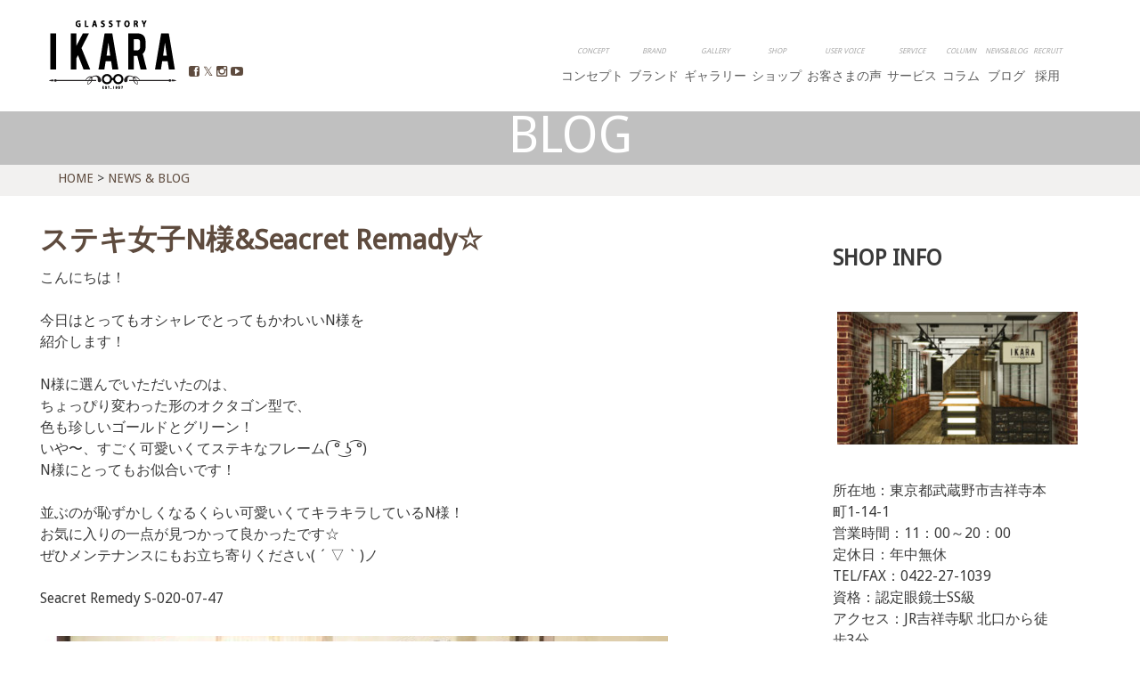

--- FILE ---
content_type: text/html; charset=UTF-8
request_url: https://www.g-ikara.jp/blog/index.html?shop=&id=378
body_size: 50767
content:
<!DOCTYPE html>
<html lang="jp">

    <head>

        <meta charset="utf-8">
        <title>ステキ女子N様&amp;Seacret Remady☆(ニュース＆ブログ）｜吉祥寺(三鷹、荻窪)のメガネ(眼鏡,めがね)セレクトショップ GLASSTORY IKARA(グラストリーイカラ)</title>
        <meta name="viewport" content="width=device-width, initial-scale=1.0">
        <meta name="description" content="吉祥寺(三鷹、荻窪)のメガネ(眼鏡,めがね)セレクトショップ GLASSTORY IKARA( グラストリーイカラ)は、吉祥寺サンロード内の提案型メガネ・サングラス専門店。吉祥寺唯一のクロムハーツ、タレックス(TALEX)、レンズ交換、修理もお任せください！吉祥寺を中心として三鷹、荻窪、小金井、武蔵境、国分寺、杉並などのお客さまへ最適なメガネをご提案します。">
		<meta name="keywords" content="メガネ,めがね,眼鏡,吉祥寺,三鷹,荻窪,サングラス,タレックス,TALEX,レンズ交換,修理,中央線,井の頭線,サンロード,小金井,武蔵境,国分寺,杉並,オシャレ,おしゃれ,アイウェア,セレクトショップ" />
        <meta name="author" content="">

        <!-- CSS -->
        <link rel="stylesheet" href="https://fonts.googleapis.com/css?family=Open+Sans:400italic,400">
        <link rel="stylesheet" href="https://fonts.googleapis.com/css?family=Droid+Sans">
        <link rel="stylesheet" href="https://fonts.googleapis.com/css?family=Lobster">
        <link rel="stylesheet" href="../assets/bootstrap/css/bootstrap.min.css">
        <link rel="stylesheet" href="../assets/prettyPhoto/css/prettyPhoto.css">
        <link rel="stylesheet" href="../assets/css/flexslider.css">
        <link rel="stylesheet" href="../assets/css/font-awesome.css">
        <link rel="stylesheet" href="../assets/css/style.css?">

        <!-- HTML5 shim, for IE6-8 support of HTML5 elements -->
        <!--[if lt IE 9]>
            <script src="https://html5shim.googlecode.com/svn/trunk/html5.js"></script>
        <![endif]-->

        <!-- Favicon and touch icons
        <link rel="shortcut icon" href="../assets/img/favicon.ico">  -->

        <!-- Javascript -->
        <script src="../assets/js/jquery-1.8.2.min.js"></script>
        <script src="../assets/bootstrap/js/bootstrap.min.js"></script>	
		
        <script src="../assets/js/jquery.flexslider.js"></script>
        <script src="../assets/js/jquery.tweet.js"></script>
        <script src="../assets/js/jflickrfeed.js"></script>
        <script src="https://maps.google.com/maps/api/js?sensor=true"></script>
        <script src="../assets/js/jquery.ui.map.min.js"></script>
        <script src="../assets/js/jquery.quicksand.js"></script>
        <script src="../assets/prettyPhoto/js/jquery.prettyPhoto.js"></script>
        <script src="../assets/js/scripts.js"></script>
		
		<script src="../skippr/jquery.skippr.js" type="text/javascript"></script>
		<link rel="stylesheet" href="../skippr/jquery.skippr.css">
		
		<link rel="stylesheet" type="text/css" href="../slick/slick.css"/>
		<link rel="stylesheet" type="text/css" href="../slick/slick-theme.css"/>
		<script type="text/javascript" src="../slick/slick.min.js"></script>

		
<script type="text/javascript" charset="utf-8">
jQuery(function($){
$("document").ready(function() {
    $('.carousel').carousel();
});


//Skipperの初期化
$("document").ready(function() {
    $("#theTarget").skippr();
});

// オプションを指定してSkipperの実行
$("#theTarget").skippr({
    // スライドショーの変化 ("fade" or "slide")
    transition :'fade',
    // 変化に係る時間(ミリ秒)
    speed : 1500,
    // easingの種類
    easing :'easeOutQuart',
    // ナビゲーションの形("block" or "bubble")
    navType :'block',
    // 子要素の種類("div" or "img")
    childrenElementType :'div',
    // ナビゲーション矢印の表示(trueで表示)
    arrows :true,
    // スライドショーの自動再生(falseで自動再生なし)
    autoPlay :true,
    // 自動再生時のスライド切替間隔(ミリ秒)
    autoPlayDuration : 3500,
    // キーボードの矢印キーによるスライド送りの設定(trueで有効)
    keyboardOnAlways :true,
    // 一枚目のスライド表示時に戻る矢印を表示するかどうか(falseで非表示)
    hidePrevious :false
});
});


$(document).ready(function(){
$('.responsive').slick({
  arrows: true,
  dots: false,
  infinite: true,
  speed: 300,
  slidesToShow: 5,
  slidesToScroll: 5,
  responsive: [
    {
      breakpoint: 1024,
      settings: {
        slidesToShow: 5,
        slidesToScroll: 5,
        infinite: true,
        dots: false
      }
    },
    {
      breakpoint: 600,
      settings: {
        slidesToShow: 3,
        slidesToScroll: 3
      }
    },
    {
      breakpoint: 480,
      settings: {
        slidesToShow: 2,
        slidesToScroll: 2
      }
    }
    // You can unslick at a given breakpoint now by adding:
    // settings: "unslick"
    // instead of a settings object
  ]
});
});
</script>

	</head><body>
        <!-- Header -->
        <div class="container">
            <div class="header row">
                <div class="span12">
                    <div class="navbar">
                        <div class="navbar-inner">
                            <a class="btn btn-navbar" data-toggle="collapse" data-target=".nav-collapse">
                                <span class="icon-bar"></span>
                                <span class="icon-bar"></span>
                                <span class="icon-bar"></span>
                            </a>
                            <h1>
                                <a class="brand" href="../">GLASSTORY IKARA</a>
                            </h1>
							
							<div class="twfb">
								<a href="https://www.facebook.com/glasstoryikara" target="_blank"><i class="icon-facebook-sign fa-lg"></i></a>
								<a href="https://twitter.com/GLASSTORYIKARA" target="_blank"><i class="icon-twitter-sign fa-lg"></i></a>
								<a href="https://www.instagram.com/glasstoryikara/" target="_blank"><i class="icon-instagram fa-lg"></i></a>
                                <a href="https://www.youtube.com/@user-xs7uk1lj1k" target="_blank"><i class="icon-youtube-play fa-lg"></i></a>
							</div>
							
                            <div class="nav-collapse collapse">
                                <ul class="nav pull-right">
                                    <li>
                                        <a href="../concept/"><i>CONCEPT</i><br />コンセプト</a>
                                    </li>
									<!--
                                    <li>
                                        <a href="../column/"><i>column</i><br />コラム</a>
                                    </li>
									-->
                                    <li>
                                        <a href="../brand/"><i>BRAND</i><br />ブランド</a>
                                    </li>
                                    <li>
                                        <a href="../gallery/"><i>GALLERY</i><br />ギャラリー</a>
                                    </li>
                                    <li>
                                        <a href="../shop/"><i>SHOP</i><br />ショップ</a>
                                    </li>
                                    <li><a href="../voice/"><i>User Voice</i><br />お客さまの声</a></li>
                                    <li>
                                        <a href="../service/"><i>SERVICE</i><br />サービス</a>
                                    </li>
                                    <li>
                                        <a href="../column/"><i>Column</i><br />コラム</a>
                                    </li>
                                    <li>
                                        <a href="../blog/"><i>NEWS&amp;BLOG</i><br />ブログ</a>
                                    </li>
                                    <li><a href="https://ikara.tray-trace.com/" target="_blank"><i>Recruit</i><br />採用</a></li>
                                </ul>
                            </div>
                        </div>
                    </div>
                </div>
            </div>
        </div>
<!-- object-fit -->
<script type="text/javascript" src="../assets/js/ofi.js"></script>

<script>
$(function () {
objectFitImages(".brand_blog_list_image");
});
</script>

<style>
.portfolio {
	margin-left: 10px !important;
}

.portfolio-title {
	background-image: none !important;
}

.portfolio-title h3 {
    /*width: 300px;*/
	text-align: center;
    margin: 0 auto;
    background: #fff;
    font-size: 24px;
    color: #5d5d5d;
}

.portfolio img{
	margin: 0px !important;
	max-width: 100% !important;
}

.portfolio h4{
	margin-left: 5px !important;
	margin-right: 5px !important;
}

.brand_blog_list_image {
width: 100%;
height: 133px;
object-fit: cover;
font-family: "object-fit: cover;"
}

.accordion-group {
    border: none;
}

.accordion-heading .accordion-toggle {
    padding: 0;
    margin: 0 0 0px 25px;
}

.accordion-inner {
    padding: 0;
    margin: 0 0 0px 50px;
    border-top: none;
}

@media (max-width: 767px){
	.brand_blog_list_image {
	width: 100%;
	height: 133px;
	object-fit: cover;
	font-family: 'object-fit: cover;'
	}
	
	.portfolio .work{
		padding-bottom: 0px;
	}

	.portfolio .work img{
		float: left;
		margin-right: 10px !important;
	}
	
	.portfolio .work p{
		overflow: hidden;
	}
	
	.portfolio .work:after {
		content: "";
		clear: both;
		display: block;
	}
}

@media (max-width: 510px){
	.brand_blog_list_image {
	width: 50%;
	height: 133px;
	object-fit: cover;
	font-family: 'object-fit: cover;'
	}
	
	.li3_blog img{
		margin-right: 10px !important;
	}
}

</style>

		<div class="menu_text">
			<p>BLOG</p>
		</div>

		<br clear="all">

		<div class="pankuzu">
			<div class="container">
				<p><a href="../">HOME</a> > <a href="./index.html">NEWS &amp; BLOG</a></p>
			</div>
		</div>
		
			<br clear="all">
		
        <div class="container">
			<div class="row blog_main">		
				<div class="span9">
				


<section>
<h2><a href="index.html?id=378">ステキ女子N様&amp;Seacret Remady☆</a></h2>
<p>
こんにちは！<br />
<br />
今日はとってもオシャレでとってもかわいいN様を<br />
紹介します！<br />
<br />
N様に選んでいただいたのは、<br />
ちょっぴり変わった形のオクタゴン型で、<br />
色も珍しいゴールドとグリーン！<br />
いや〜、すごく可愛いくてステキなフレーム( ͡&deg; ͜ʖ ͡&deg;)<br />
N様にとってもお似合いです！<br />
<br />
並ぶのが恥ずかしくなるくらい可愛いくてキラキラしているN様！<br />
お気に入りの一点が見つかって良かったです☆<br />
ぜひメンテナンスにもお立ち寄りください( &acute; ▽ ` )ノ<br />
<br />
Seacret Remedy S-020-07-47<br>
 <img src="./images/1488008398_1.jpg"><br><img src="./images/1488008398_2.jpg"><br>
</p>
<hr>
<p>
東京吉祥寺サンロード商店街のメガネ専門店<br>
GLASSTORY IKARA グラストリー イカラ<br>
住所:東京都武蔵野市吉祥寺本町1-14-1<br>
TEL/FAX:0422-27-1039<br>
MAIL:<a href="mailto:info@g-ikara.jp">info@g-ikara.jp</a><br>
SNS:<a href="https://www.instagram.com/explore/locations/568784427/glasstory-ikara/" target="_blank">Instagram</a><br>
定休日:年中無休<br>
吉祥寺を中心として三鷹、荻窪、小金井、武蔵境、国分寺などの<br>お客さまへ最適なメガネをご提案します。<br>
<br>
取り扱いブランド<br>
<a href="./index.html?category=akitto">AKITTO</a>/<a href="./index.html?category=bcpc">BCPC</a>/<a href="./index.html?category=bevel">BEVEL</a>/<a href="./index.html?category=chrome_hearts">Chrome Hearts</a>/<a href="./index.html?category=DIFFUSER">DIFFUSER</a>/<a href="./index.html?category=EYEVAN">EYEVAN</a>/<a href="./index.html?category=face-f">FACE FONTS</a>/<a href="./index.html?category=GLASSTORY_IKARA">GLASSTORY IKARA</a>/<a href="./index.html?category=H-fusion">H-fusion</a>/<a href="./index.html?category=husky_noise">HUSKY NOISE</a>/<a href="./index.html?category=ICRX_NXT">ICRX NXT</a>/<a href="./index.html?category=Italia_Independent">Italia independent</a>/<a href="./index.html?category=kisso">KISSO</a>/<a href="./index.html?category=lunor">LUNOR</a>/<a href="./index.html?category=MATSUDA">MATSUDA</a>/<a href="./index.html?category=oakley">OAKLEY</a>/<a href="./index.html?category=oliver">OLIVER PEOPLES</a>/<a href="./index.html?category=OWDEN">OWDEN</a>/<a href="./index.html?category=OWL">OWL</a>/<a href="./index.html?category=OZNIS">OZNIS</a>/<a href="./index.html?category=PADMA_IMAGE">PADMA IMAGE</a>/<a href="./index.html?category=persol">Persol</a>/<a href="./index.html?category=Pierre">PIERRE EYEWEAR</a>/<a href="./index.html?category=plspls">pls.pls.</a>/<a href="./index.html?category=RES_REI">RES/REI</a>/<a href="./index.html?category=robert-m">ROBERT MARC</a>/<a href="./index.html?category=seaclet">SEACRET REMEDY</a>/<a href="./index.html?category=silhouette">SILHOUETTE</a>/<a href="./index.html?category=solid-b">SOLID BLUE</a>/<a href="./index.html?category=spec-e">SPEC ESPACE</a>/<a href="./index.html?category=SPIVVY">SPIVVY</a>/<a href="./index.html?category=talex">TALEX</a>/<a href="./index.html?category=traction">TRACTION</a>/<a href="./index.html?category=TURNING">TURNING</a>/<a href="./index.html?category=UNION_ATLANTIC">UNION ATLANTIC</a>/<a href="./index.html?category=ZEAL">ZEAL OPTICS</a>
</p>

<hr>
<p align="right">
[ <a href="index.html?shop=&category=お客様ご紹介">お客様ご紹介</a>
] <a href="index.html?shop=&id=378">2017-02-25</a> 
</p>
 
			<br clear="all">
		
					<div class="portfolio">
						<div class="portfolio-title">
							<h3>おすすめブログ</h3>
						</div>
						<div class="row li3_blog">
						<ul>
		
						<li>
							<a href="../blog/index.html?id=1647"><img src="../blog/images/1767086728_1.jpg" alt="" class="brand_blog_list_image"></a>
							<h6>2025-12-30</h6>
							<h4><a href="../blog/index.html?id=1647">【王道VS個性イベント】　王道派から　ZEISS新調光&times;EYEVAN　ACOSTA&times;S様のご紹介</a></h4>
						</li>
			  
						<li>
							<a href="../blog/index.html?id=1645"><img src="../blog/images/1766548495_1.jpg" alt="" class="brand_blog_list_image"></a>
							<h6>2025-12-24</h6>
							<h4><a href="../blog/index.html?id=1645">サンプラチナの輝きが女性を輝かせる！　MAL&times;M様</a></h4>
						</li>
			  
						<li>
							<a href="../blog/index.html?id=1642"><img src="../blog/images/1765446702_1.jpg" alt="" class="brand_blog_list_image"></a>
							<h6>2025-12-11</h6>
							<h4><a href="../blog/index.html?id=1642">【お客様ご紹介】存在感抜群【MATSUDA&times;M様】</a></h4>
						</li>
			  
						<li>
							<a href="../blog/index.html?id=1641"><img src="../blog/images/1765357186_1.jpg" alt="" class="brand_blog_list_image"></a>
							<h6>2025-12-10</h6>
							<h4><a href="../blog/index.html?id=1641">新しいアンダーリム。</a></h4>
						</li>
			  
						<li>
							<a href="../blog/index.html?id=1636"><img src="../blog/images/1763953979_1.jpg" alt="" class="brand_blog_list_image"></a>
							<h6>2025-11-24</h6>
							<h4><a href="../blog/index.html?id=1636">【お客様ご紹介】馴染む違和感【I様&times;PADMA IMAGE】</a></h4>
						</li>
			  
						<li>
							<a href="../blog/index.html?id=1634"><img src="../blog/images/1763436109_1.jpg" alt="" class="brand_blog_list_image"></a>
							<h6>2025-11-18</h6>
							<h4><a href="../blog/index.html?id=1634">PC作業と車の運転。そしてカッコよさ。</a></h4>
						</li>
			  
						</ul>
						</div>
					</div>
		
					<div class="portfolio">
						<div class="portfolio-title">
							<h3><a href="./?ranking=1">ブログランキング</a></h3>
						</div>
						<div class="row li3_blog">
						<ul>
		
						<li class="li3_blog_rank">
							<a href="../blog/index.html?id=1624"><img src="../blog/images/1759739491_1.jpg" alt="" class="brand_blog_list_image"></a><span style="background:linear-gradient(to top left, rgba(255,255,255,0) 50%, #F7E60F 50.5%) no-repeat top left/100% 100%"></span>
							<h6>2025-10-06</h6>
							<h4><a href="../blog/index.html?id=1624">スティーブ魚ズさん</a></h4>
							<p>Lunor</p>
						</li>
			  
						<li class="li3_blog_rank">
							<a href="../blog/index.html?id=1637"><img src="../blog/images/1764055243_1.jpg" alt="" class="brand_blog_list_image"></a><span style="background:linear-gradient(to top left, rgba(255,255,255,0) 50%, #C6C7C9 50.5%) no-repeat top left/100% 100%"></span>
							<h6>2025-11-25</h6>
							<h4><a href="../blog/index.html?id=1637">最近、バレル型が増えてます！　AKITTO</a></h4>
							<p>AKITTO</p>
						</li>
			  
						<li class="li3_blog_rank">
							<a href="../blog/index.html?id=1633"><img src="../blog/images/1762682420_1.jpg" alt="" class="brand_blog_list_image"></a><span style="background:linear-gradient(to top left, rgba(255,255,255,0) 50%, #D07747 50.5%) no-repeat top left/100% 100%"></span>
							<h6>2025-11-09</h6>
							<h4><a href="../blog/index.html?id=1633">NORUT新作紹介！</a></h4>
							<p>NORUT</p>
						</li>
			  
						<li class="li3_blog_rank">
							<a href="../blog/index.html?id=1644"><img src="../blog/images/1765878033_1.jpg" alt="" class="brand_blog_list_image"></a><span style="background:linear-gradient(to top left, rgba(255,255,255,0) 50%, #000000 50.5%) no-repeat top left/100% 100%"></span>
							<h6>2025-12-16</h6>
							<h4><a href="../blog/index.html?id=1644">EYEVANのド定番と言えばコレ！！　</a></h4>
							<p>EYEVAN</p>
						</li>
			  
						<li class="li3_blog_rank">
							<a href="../blog/index.html?id=1630"><img src="../blog/images/1761533468_1.jpg" alt="" class="brand_blog_list_image"></a><span style="background:linear-gradient(to top left, rgba(255,255,255,0) 50%, #000000 50.5%) no-repeat top left/100% 100%"></span>
							<h6>2025-10-27</h6>
							<h4><a href="../blog/index.html?id=1630">キュートなオーバルラウンドは女性におススメ！　Seacret Remedy</a></h4>
							<p>Seacret Remedy</p>
						</li>
			  
						<li class="li3_blog_rank">
							<a href="../blog/index.html?id=1643"><img src="../blog/images/1765790834_1.jpg" alt="" class="brand_blog_list_image"></a><span style="background:linear-gradient(to top left, rgba(255,255,255,0) 50%, #000000 50.5%) no-repeat top left/100% 100%"></span>
							<h6>2025-12-15</h6>
							<h4><a href="../blog/index.html?id=1643">【EYEVAN】新たな定番！？</a></h4>
							<p>フレーム紹介</p>
						</li>
			  
						</ul>
						</div>
					</div>
		
		<br clear="all">		<br clear="all">

</section>
 
<div align="center">
<form method="post" action="./index.html">
<input type="hidden" name="id" value="378" />
</form>
</div>

					</div>
				
				<div class="span3">

<!--sideColumn-->
<div id="sideColumn2">
		<br clear="all">
<h3>SHOP INFO</h3>
<img src="../images/shop_300.jpg" width="300">
<p>
所在地：東京都武蔵野市吉祥寺本町1-14-1<br>
営業時間：11：00～20：00<br>
定休日：年中無休<br>
TEL/FAX：0422-27-1039<br>
資格：認定眼鏡士SS級<br>
アクセス：JR吉祥寺駅 北口から徒歩3分<br>
吉祥寺サンロード入って1つ目の角
</p>

<h3>NEW ENTRY</h3>
  <ul>
<li><a href="index.html?shop=&id=1652">2026-01-15 - <br>・もっともトレンド感のあるレンズシェイプは&hellip;オーバル！　丹羽雅彦</a></li><li><a href="index.html?shop=&id=1651">2026-01-08 - <br>・クラシックテイスト満点のラウンド型！　丹羽雅彦</a></li><li><a href="index.html?shop=&id=1649">2026-01-05 - <br>・色覚異常　最前線(後編)　色弱、色盲と付き合う、考える、伝える</a></li><li><a href="index.html?shop=&id=1648">2026-01-05 - <br>・色覚異常　最前線(前編)　色弱、色盲のアウトプット</a></li><li><a href="index.html?shop=&id=1647">2025-12-30 - <br>・【王道VS個性イベント】　王道派から　ZEISS新調光&times;EYEVAN　ACOSTA&times;S様のご紹介</a></li><li><a href="index.html?shop=&id=1646">2025-12-27 - <br>・きてます！【EYEVAN】</a></li><li><a href="index.html?shop=&id=1645">2025-12-24 - <br>・サンプラチナの輝きが女性を輝かせる！　MAL&times;M様</a></li><li><a href="index.html?shop=&id=1644">2025-12-16 - <br>・EYEVANのド定番と言えばコレ！！　</a></li><li><a href="index.html?shop=&id=1643">2025-12-15 - <br>・【EYEVAN】新たな定番！？</a></li><li><a href="index.html?shop=&id=1642">2025-12-11 - <br>・【お客様ご紹介】存在感抜群【MATSUDA&times;M様】</a></li>  </ul>
  
<h4><a href="./?ranking=1">RANKING</a></h4>
  <ul>
<li><a href="index.html?shop=&id=1624">【1】スティーブ魚ズさん</a></li><li><a href="index.html?shop=&id=1637">【2】最近、バレル型が増えてます！　AKITTO</a></li><li><a href="index.html?shop=&id=1633">【3】NORUT新作紹介！</a></li><li><a href="index.html?shop=&id=1644">【4】EYEVANのド定番と言えばコレ！！　</a></li><li><a href="index.html?shop=&id=1630">【5】キュートなオーバルラウンドは女性におススメ！　Seacret Remedy</a></li><li><a href="index.html?shop=&id=1643">【6】【EYEVAN】新たな定番！？</a></li><li><a href="index.html?shop=&id=1646">【7】きてます！【EYEVAN】</a></li><li><a href="index.html?shop=&id=1625">【8】EYEVANの人気モデルが跳ね上げで登場！</a></li><li><a href="index.html?shop=&id=1645">【9】サンプラチナの輝きが女性を輝かせる！　MAL&times;M様</a></li><li><a href="index.html?shop=&id=1638">【10】クラウンパント＋ウエリントン！　EYEVAN</a></li>  </ul>

<h4>CATEGORY</h4>
  <ul>
<a href="index.html?shop=&category=AKITTO">AKITTO</a> / <a href="index.html?shop=&category=AMlPARIS">AMlPARIS</a> / <a href="index.html?shop=&category=ARIESTORO">ARIESTORO</a> / <a href="index.html?shop=&category=BCPC">BCPC</a> / <a href="index.html?shop=&category=BEVEL">BEVEL</a> / <a href="index.html?shop=&category=BLACK ICE">BLACK ICE</a> / <a href="index.html?shop=&category=BOSTON CLUB">BOSTON CLUB</a> / <a href="index.html?shop=&category=BRUNO CHAUSSIGNAND">BRUNO CHAUSSIGNAND</a> / <a href="index.html?shop=&category=DIFFUSER">DIFFUSER</a> / <a href="index.html?shop=&category=DJUAL">DJUAL</a> / <a href="index.html?shop=&category=EIGENSIGN">EIGENSIGN</a> / <a href="index.html?shop=&category=EYEVAN">EYEVAN</a> / <a href="index.html?shop=&category=Eyevol">Eyevol</a> / <a href="index.html?shop=&category=FACE FONTS">FACE FONTS</a> / <a href="index.html?shop=&category=FLEA">FLEA</a> / <a href="index.html?shop=&category=GLASSTORY IKARA">GLASSTORY IKARA</a> / <a href="index.html?shop=&category=GROOVER">GROOVER</a> / <a href="index.html?shop=&category=GUCCI">GUCCI</a> / <a href="index.html?shop=&category=H-fusion">H-fusion</a> / <a href="index.html?shop=&category=HOYA">HOYA</a> / <a href="index.html?shop=&category=HUSKY NOISE">HUSKY NOISE</a> / <a href="index.html?shop=&category=IO">IO</a> / <a href="index.html?shop=&category=KODAK">KODAK</a> / <a href="index.html?shop=&category=Kodak">Kodak</a> / <a href="index.html?shop=&category=LILY COULURE">LILY COULURE</a> / <a href="index.html?shop=&category=LIO">LIO</a> / <a href="index.html?shop=&category=LOZZa">LOZZa</a> / <a href="index.html?shop=&category=LineArt">LineArt</a> / <a href="index.html?shop=&category=Lunor">Lunor</a> / <a href="index.html?shop=&category=MAL">MAL</a> / <a href="index.html?shop=&category=MASUNAGA">MASUNAGA</a> / <a href="index.html?shop=&category=MATSUDA">MATSUDA</a> / <a href="index.html?shop=&category=MODO">MODO</a> / <a href="index.html?shop=&category=NEWS">NEWS</a> / <a href="index.html?shop=&category=NORUT">NORUT</a> / <a href="index.html?shop=&category=NOVA">NOVA</a> / <a href="index.html?shop=&category=Nikon">Nikon</a> / <a href="index.html?shop=&category=OAKLEY">OAKLEY</a> / <a href="index.html?shop=&category=OLIVER PEOPLES">OLIVER PEOPLES</a> / <a href="index.html?shop=&category=OWDEN">OWDEN</a> / <a href="index.html?shop=&category=OWL">OWL</a> / <a href="index.html?shop=&category=OZNIS">OZNIS</a> / <a href="index.html?shop=&category=PADMA IMAGE">PADMA IMAGE</a> / <a href="index.html?shop=&category=PIERRE EYEWEAR">PIERRE EYEWEAR</a> / <a href="index.html?shop=&category=Persol">Persol</a> / <a href="index.html?shop=&category=RES/REI">RES/REI</a> / <a href="index.html?shop=&category=ROBERT MARC">ROBERT MARC</a> / <a href="index.html?shop=&category=SOLID BLUE">SOLID BLUE</a> / <a href="index.html?shop=&category=SPIVVY">SPIVVY</a> / <a href="index.html?shop=&category=Seacret Remedy">Seacret Remedy</a> / <a href="index.html?shop=&category=Selecta">Selecta</a> / <a href="index.html?shop=&category=Silhouette">Silhouette</a> / <a href="index.html?shop=&category=Spec espace">Spec espace</a> / <a href="index.html?shop=&category=TALEX">TALEX</a> / <a href="index.html?shop=&category=TOKYO BIKE">TOKYO BIKE</a> / <a href="index.html?shop=&category=TRACTION">TRACTION</a> / <a href="index.html?shop=&category=TURNING">TURNING</a> / <a href="index.html?shop=&category=UNION ATLANTIC">UNION ATLANTIC</a> / <a href="index.html?shop=&category=UNSUIKYO">UNSUIKYO</a> / <a href="index.html?shop=&category=VioRou">VioRou</a> / <a href="index.html?shop=&category=YoujiYamamoto">YoujiYamamoto</a> / <a href="index.html?shop=&category=bau">bau</a> / <a href="index.html?shop=&category=pls.pls.">pls.pls.</a> / <a href="index.html?shop=&category=teshio">teshio</a> / <a href="index.html?shop=&category=tesio">tesio</a> / <a href="index.html?shop=&category=ticochouette">ticochouette</a> / <a href="index.html?shop=&category=youtube">youtube</a> / <a href="index.html?shop=&category=お客様ご紹介">お客様ご紹介</a> / <a href="index.html?shop=&category=お知らせ">お知らせ</a> / <a href="index.html?shop=&category=きのう何食べた">きのう何食べた</a> / <a href="index.html?shop=&category=その他">その他</a> / <a href="index.html?shop=&category=アクセサリー">アクセサリー</a> / <a href="index.html?shop=&category=イタリアンインディペンデント">イタリアンインディペンデント</a> / <a href="index.html?shop=&category=イベントのお知らせ">イベントのお知らせ</a> / <a href="index.html?shop=&category=ケース">ケース</a> / <a href="index.html?shop=&category=コラム">コラム</a> / <a href="index.html?shop=&category=サングラス">サングラス</a> / <a href="index.html?shop=&category=ジョンレノン">ジョンレノン</a> / <a href="index.html?shop=&category=スタッフ紹介">スタッフ紹介</a> / <a href="index.html?shop=&category=ディスプレイ">ディスプレイ</a> / <a href="index.html?shop=&category=ファッション">ファッション</a> / <a href="index.html?shop=&category=フェア">フェア</a> / <a href="index.html?shop=&category=フレーム紹介">フレーム紹介</a> / <a href="index.html?shop=&category=メガネの選び方">メガネの選び方</a> / <a href="index.html?shop=&category=メンテナンス">メンテナンス</a> / <a href="index.html?shop=&category=ヨウジヤマモト">ヨウジヤマモト</a> / <a href="index.html?shop=&category=レンズ">レンズ</a> / <a href="index.html?shop=&category=丸メガネ">丸メガネ</a> / <a href="index.html?shop=&category=丹羽雅彦">丹羽雅彦</a> / <a href="index.html?shop=&category=修理">修理</a> / <a href="index.html?shop=&category=強度近視">強度近視</a> / <a href="index.html?shop=&category=杉本圭">杉本圭</a> / <a href="index.html?shop=&category=検査、加工、フィッティング">検査、加工、フィッティング</a> / <a href="index.html?shop=&category=特殊加工">特殊加工</a> / <a href="index.html?shop=&category=白内障">白内障</a> / <a href="index.html?shop=&category=老眼対策">老眼対策</a> / <a href="index.html?shop=&category=色覚特性">色覚特性</a> / <a href="index.html?shop=&category=角矢甚治郎">角矢甚治郎</a> / <a href="index.html?shop=&category=調光レンズ">調光レンズ</a> / <a href="index.html?shop=&category=豆知識">豆知識</a> / <a href="index.html?shop=&category=辻眼鏡">辻眼鏡</a> / <a href="index.html?shop=&category=金子眼鏡">金子眼鏡</a>  </ul>
  
<h3>ARCHIVE</h3>
	<div class="accordion" id="accordion2">

            <div class="accordion-group">
                <div class="accordion-heading">
                    <a class="accordion-toggle" data-toggle="collapse" data-parent="#accordion2" href="#collapse2026">2026年</a>
                </div>
                <div id="collapse2026" class="accordion-body collapse in">
                    <div class="accordion-inner">
			 <div><a href="index.html?shop=&month=2026-01">01月 (4)</a></div>
                    </div>
                </div>
            </div>
			 
            <div class="accordion-group">
                <div class="accordion-heading">
                    <a class="accordion-toggle" data-toggle="collapse" data-parent="#accordion2" href="#collapse2025">2025年</a>
                </div>
                <div id="collapse2025" class="accordion-body collapse ">
                    <div class="accordion-inner">
			 <div><a href="index.html?shop=&month=2025-12">12月 (10)</a></div><div><a href="index.html?shop=&month=2025-11">11月 (6)</a></div><div><a href="index.html?shop=&month=2025-10">10月 (8)</a></div><div><a href="index.html?shop=&month=2025-09">09月 (5)</a></div><div><a href="index.html?shop=&month=2025-08">08月 (10)</a></div><div><a href="index.html?shop=&month=2025-07">07月 (6)</a></div><div><a href="index.html?shop=&month=2025-06">06月 (7)</a></div><div><a href="index.html?shop=&month=2025-05">05月 (12)</a></div><div><a href="index.html?shop=&month=2025-04">04月 (5)</a></div><div><a href="index.html?shop=&month=2025-03">03月 (10)</a></div><div><a href="index.html?shop=&month=2025-02">02月 (9)</a></div><div><a href="index.html?shop=&month=2025-01">01月 (8)</a></div>
                    </div>
                </div>
            </div>
			 
            <div class="accordion-group">
                <div class="accordion-heading">
                    <a class="accordion-toggle" data-toggle="collapse" data-parent="#accordion2" href="#collapse2024">2024年</a>
                </div>
                <div id="collapse2024" class="accordion-body collapse ">
                    <div class="accordion-inner">
			 <div><a href="index.html?shop=&month=2024-12">12月 (4)</a></div><div><a href="index.html?shop=&month=2024-11">11月 (8)</a></div><div><a href="index.html?shop=&month=2024-10">10月 (6)</a></div><div><a href="index.html?shop=&month=2024-09">09月 (7)</a></div><div><a href="index.html?shop=&month=2024-08">08月 (6)</a></div><div><a href="index.html?shop=&month=2024-07">07月 (6)</a></div><div><a href="index.html?shop=&month=2024-06">06月 (8)</a></div><div><a href="index.html?shop=&month=2024-05">05月 (9)</a></div><div><a href="index.html?shop=&month=2024-04">04月 (8)</a></div><div><a href="index.html?shop=&month=2024-03">03月 (15)</a></div><div><a href="index.html?shop=&month=2024-02">02月 (10)</a></div><div><a href="index.html?shop=&month=2024-01">01月 (8)</a></div>
                    </div>
                </div>
            </div>
			 
            <div class="accordion-group">
                <div class="accordion-heading">
                    <a class="accordion-toggle" data-toggle="collapse" data-parent="#accordion2" href="#collapse2023">2023年</a>
                </div>
                <div id="collapse2023" class="accordion-body collapse ">
                    <div class="accordion-inner">
			 <div><a href="index.html?shop=&month=2023-12">12月 (6)</a></div><div><a href="index.html?shop=&month=2023-11">11月 (10)</a></div><div><a href="index.html?shop=&month=2023-10">10月 (5)</a></div><div><a href="index.html?shop=&month=2023-09">09月 (9)</a></div><div><a href="index.html?shop=&month=2023-08">08月 (7)</a></div><div><a href="index.html?shop=&month=2023-07">07月 (7)</a></div><div><a href="index.html?shop=&month=2023-06">06月 (9)</a></div><div><a href="index.html?shop=&month=2023-05">05月 (11)</a></div><div><a href="index.html?shop=&month=2023-04">04月 (7)</a></div><div><a href="index.html?shop=&month=2023-03">03月 (11)</a></div><div><a href="index.html?shop=&month=2023-02">02月 (12)</a></div><div><a href="index.html?shop=&month=2023-01">01月 (11)</a></div>
                    </div>
                </div>
            </div>
			 
            <div class="accordion-group">
                <div class="accordion-heading">
                    <a class="accordion-toggle" data-toggle="collapse" data-parent="#accordion2" href="#collapse2022">2022年</a>
                </div>
                <div id="collapse2022" class="accordion-body collapse ">
                    <div class="accordion-inner">
			 <div><a href="index.html?shop=&month=2022-12">12月 (8)</a></div><div><a href="index.html?shop=&month=2022-11">11月 (17)</a></div><div><a href="index.html?shop=&month=2022-10">10月 (16)</a></div><div><a href="index.html?shop=&month=2022-09">09月 (4)</a></div><div><a href="index.html?shop=&month=2022-08">08月 (8)</a></div><div><a href="index.html?shop=&month=2022-07">07月 (13)</a></div><div><a href="index.html?shop=&month=2022-06">06月 (13)</a></div><div><a href="index.html?shop=&month=2022-05">05月 (6)</a></div><div><a href="index.html?shop=&month=2022-04">04月 (4)</a></div><div><a href="index.html?shop=&month=2022-03">03月 (3)</a></div><div><a href="index.html?shop=&month=2022-02">02月 (5)</a></div><div><a href="index.html?shop=&month=2022-01">01月 (8)</a></div>
                    </div>
                </div>
            </div>
			 
            <div class="accordion-group">
                <div class="accordion-heading">
                    <a class="accordion-toggle" data-toggle="collapse" data-parent="#accordion2" href="#collapse2021">2021年</a>
                </div>
                <div id="collapse2021" class="accordion-body collapse ">
                    <div class="accordion-inner">
			 <div><a href="index.html?shop=&month=2021-12">12月 (7)</a></div><div><a href="index.html?shop=&month=2021-11">11月 (5)</a></div><div><a href="index.html?shop=&month=2021-10">10月 (10)</a></div><div><a href="index.html?shop=&month=2021-09">09月 (6)</a></div><div><a href="index.html?shop=&month=2021-08">08月 (7)</a></div><div><a href="index.html?shop=&month=2021-07">07月 (8)</a></div><div><a href="index.html?shop=&month=2021-06">06月 (11)</a></div><div><a href="index.html?shop=&month=2021-05">05月 (8)</a></div><div><a href="index.html?shop=&month=2021-04">04月 (4)</a></div><div><a href="index.html?shop=&month=2021-03">03月 (7)</a></div><div><a href="index.html?shop=&month=2021-02">02月 (8)</a></div><div><a href="index.html?shop=&month=2021-01">01月 (8)</a></div>
                    </div>
                </div>
            </div>
			 
            <div class="accordion-group">
                <div class="accordion-heading">
                    <a class="accordion-toggle" data-toggle="collapse" data-parent="#accordion2" href="#collapse2020">2020年</a>
                </div>
                <div id="collapse2020" class="accordion-body collapse ">
                    <div class="accordion-inner">
			 <div><a href="index.html?shop=&month=2020-12">12月 (7)</a></div><div><a href="index.html?shop=&month=2020-11">11月 (5)</a></div><div><a href="index.html?shop=&month=2020-10">10月 (11)</a></div><div><a href="index.html?shop=&month=2020-09">09月 (9)</a></div><div><a href="index.html?shop=&month=2020-08">08月 (6)</a></div><div><a href="index.html?shop=&month=2020-07">07月 (8)</a></div><div><a href="index.html?shop=&month=2020-06">06月 (7)</a></div><div><a href="index.html?shop=&month=2020-05">05月 (10)</a></div><div><a href="index.html?shop=&month=2020-04">04月 (16)</a></div><div><a href="index.html?shop=&month=2020-03">03月 (17)</a></div><div><a href="index.html?shop=&month=2020-02">02月 (6)</a></div><div><a href="index.html?shop=&month=2020-01">01月 (8)</a></div>
                    </div>
                </div>
            </div>
			 
            <div class="accordion-group">
                <div class="accordion-heading">
                    <a class="accordion-toggle" data-toggle="collapse" data-parent="#accordion2" href="#collapse2019">2019年</a>
                </div>
                <div id="collapse2019" class="accordion-body collapse ">
                    <div class="accordion-inner">
			 <div><a href="index.html?shop=&month=2019-12">12月 (15)</a></div><div><a href="index.html?shop=&month=2019-11">11月 (12)</a></div><div><a href="index.html?shop=&month=2019-10">10月 (11)</a></div><div><a href="index.html?shop=&month=2019-09">09月 (12)</a></div><div><a href="index.html?shop=&month=2019-08">08月 (21)</a></div><div><a href="index.html?shop=&month=2019-07">07月 (14)</a></div><div><a href="index.html?shop=&month=2019-06">06月 (14)</a></div><div><a href="index.html?shop=&month=2019-05">05月 (12)</a></div><div><a href="index.html?shop=&month=2019-04">04月 (16)</a></div><div><a href="index.html?shop=&month=2019-03">03月 (20)</a></div><div><a href="index.html?shop=&month=2019-02">02月 (18)</a></div><div><a href="index.html?shop=&month=2019-01">01月 (16)</a></div>
                    </div>
                </div>
            </div>
			 
            <div class="accordion-group">
                <div class="accordion-heading">
                    <a class="accordion-toggle" data-toggle="collapse" data-parent="#accordion2" href="#collapse2018">2018年</a>
                </div>
                <div id="collapse2018" class="accordion-body collapse ">
                    <div class="accordion-inner">
			 <div><a href="index.html?shop=&month=2018-12">12月 (19)</a></div><div><a href="index.html?shop=&month=2018-11">11月 (22)</a></div><div><a href="index.html?shop=&month=2018-10">10月 (23)</a></div><div><a href="index.html?shop=&month=2018-09">09月 (19)</a></div><div><a href="index.html?shop=&month=2018-08">08月 (25)</a></div><div><a href="index.html?shop=&month=2018-07">07月 (19)</a></div><div><a href="index.html?shop=&month=2018-06">06月 (21)</a></div><div><a href="index.html?shop=&month=2018-05">05月 (21)</a></div><div><a href="index.html?shop=&month=2018-04">04月 (25)</a></div><div><a href="index.html?shop=&month=2018-03">03月 (23)</a></div><div><a href="index.html?shop=&month=2018-02">02月 (19)</a></div><div><a href="index.html?shop=&month=2018-01">01月 (19)</a></div>
                    </div>
                </div>
            </div>
			 
            <div class="accordion-group">
                <div class="accordion-heading">
                    <a class="accordion-toggle" data-toggle="collapse" data-parent="#accordion2" href="#collapse2017">2017年</a>
                </div>
                <div id="collapse2017" class="accordion-body collapse ">
                    <div class="accordion-inner">
			 <div><a href="index.html?shop=&month=2017-12">12月 (15)</a></div><div><a href="index.html?shop=&month=2017-11">11月 (23)</a></div><div><a href="index.html?shop=&month=2017-10">10月 (18)</a></div><div><a href="index.html?shop=&month=2017-09">09月 (23)</a></div><div><a href="index.html?shop=&month=2017-08">08月 (18)</a></div><div><a href="index.html?shop=&month=2017-07">07月 (17)</a></div><div><a href="index.html?shop=&month=2017-06">06月 (20)</a></div><div><a href="index.html?shop=&month=2017-05">05月 (12)</a></div><div><a href="index.html?shop=&month=2017-04">04月 (13)</a></div><div><a href="index.html?shop=&month=2017-03">03月 (16)</a></div><div><a href="index.html?shop=&month=2017-02">02月 (15)</a></div><div><a href="index.html?shop=&month=2017-01">01月 (23)</a></div>
                    </div>
                </div>
            </div>
			 
            <div class="accordion-group">
                <div class="accordion-heading">
                    <a class="accordion-toggle" data-toggle="collapse" data-parent="#accordion2" href="#collapse2016">2016年</a>
                </div>
                <div id="collapse2016" class="accordion-body collapse ">
                    <div class="accordion-inner">
			 <div><a href="index.html?shop=&month=2016-12">12月 (24)</a></div><div><a href="index.html?shop=&month=2016-11">11月 (12)</a></div><div><a href="index.html?shop=&month=2016-10">10月 (20)</a></div><div><a href="index.html?shop=&month=2016-09">09月 (14)</a></div><div><a href="index.html?shop=&month=2016-08">08月 (11)</a></div><div><a href="index.html?shop=&month=2016-07">07月 (9)</a></div><div><a href="index.html?shop=&month=2016-06">06月 (13)</a></div><div><a href="index.html?shop=&month=2016-05">05月 (9)</a></div><div><a href="index.html?shop=&month=2016-04">04月 (15)</a></div><div><a href="index.html?shop=&month=2016-03">03月 (6)</a></div><div><a href="index.html?shop=&month=2016-02">02月 (14)</a></div><div><a href="index.html?shop=&month=2016-01">01月 (19)</a></div>
                    </div>
                </div>
            </div>
			 
            <div class="accordion-group">
                <div class="accordion-heading">
                    <a class="accordion-toggle" data-toggle="collapse" data-parent="#accordion2" href="#collapse2015">2015年</a>
                </div>
                <div id="collapse2015" class="accordion-body collapse ">
                    <div class="accordion-inner">
			 <div><a href="index.html?shop=&month=2015-12">12月 (10)</a></div><div><a href="index.html?shop=&month=2015-11">11月 (10)</a></div><div><a href="index.html?shop=&month=2015-10">10月 (6)</a></div><div><a href="index.html?shop=&month=2015-09">09月 (7)</a></div><div><a href="index.html?shop=&month=2015-08">08月 (6)</a></div><div><a href="index.html?shop=&month=2015-07">07月 (12)</a></div><div><a href="index.html?shop=&month=2015-06">06月 (15)</a></div><div><a href="index.html?shop=&month=2015-05">05月 (15)</a></div><div><a href="index.html?shop=&month=2015-04">04月 (13)</a></div><div><a href="index.html?shop=&month=2015-03">03月 (9)</a></div><div><a href="index.html?shop=&month=2015-02">02月 (11)</a></div><div><a href="index.html?shop=&month=2015-01">01月 (14)</a></div>
                    </div>
                </div>
            </div>
			 
            <div class="accordion-group">
                <div class="accordion-heading">
                    <a class="accordion-toggle" data-toggle="collapse" data-parent="#accordion2" href="#collapse2014">2014年</a>
                </div>
                <div id="collapse2014" class="accordion-body collapse ">
                    <div class="accordion-inner">
			 <div><a href="index.html?shop=&month=2014-12">12月 (13)</a></div><div><a href="index.html?shop=&month=2014-11">11月 (7)</a></div>
                    </div>
                </div>
            </div>
			 	</div>

<!--sideColumn End-->
				</div>

			</div>
		</div>
		
        <div class="testimonials container">
            <div class="row">
                <div class="span12">
                    <div class="testimonials-title">
                        <h3>News&BLOG</h3>
                    </div>
		        <ul><li><a href="../blog/index.html?id=1652"><time>2026-01-15</time> ： <span>もっともトレンド感のあるレンズシェイプは&hellip;オーバル！　丹羽雅彦</a></li><li><a href="../blog/index.html?id=1651"><time>2026-01-08</time> ： <span>クラシックテイスト満点のラウンド型！　丹羽雅彦</a></li><li><a href="../blog/index.html?id=1649"><time>2026-01-05</time> ： <span>色覚異常　最前線(後編)　色弱、色盲と付き合う、考える、伝える</a></li><li><a href="../blog/index.html?id=1648"><time>2026-01-05</time> ： <span>色覚異常　最前線(前編)　色弱、色盲のアウトプット</a></li><li><a href="../blog/index.html?id=1647"><time>2025-12-30</time> ： <span>【王道VS個性イベント】　王道派から　ZEISS新調光&times;EYEVAN　ACOSTA&times;S様のご紹介</a></li><li><a href="../blog/index.html?id=1646"><time>2025-12-27</time> ： <span>きてます！【EYEVAN】</a></li><li><a href="../blog/index.html?id=1645"><time>2025-12-24</time> ： <span>サンプラチナの輝きが女性を輝かせる！　MAL&times;M様</a></li><li><a href="../blog/index.html?id=1644"><time>2025-12-16</time> ： <span>EYEVANのド定番と言えばコレ！！　</a></li><li><a href="../blog/index.html?id=1643"><time>2025-12-15</time> ： <span>【EYEVAN】新たな定番！？</a></li><li><a href="../blog/index.html?id=1642"><time>2025-12-11</time> ： <span>【お客様ご紹介】存在感抜群【MATSUDA&times;M様】</a></li>		       </ul>
                </div>
				
            </div>
        </div>

        <!-- Footer -->
        <footer>
            <div class="container">
	    

                <div class="row">
                    <div class="widget span6">
                        <h4>GLASSTORY IKARA(グラストリー イカラ)</h4>
			<p>GLASSTORYとは、GLASSES(メガネ)＋STORY(ストーリー、物語)の造語。<br>
メガネはあなたを物語るものという思いから、この名前をつけました。<br>
いいメガネは価格ではなく、お客様のもっている個性や物語を表現するもの。<br>
GLASSTORY IKARA(グラストリー イカラ)はお客様一人ひとりの<br>
パーソナリティにあったメガネをご提案する、「提案型メガネ専門店」です。<br>
デザイン・クオリティーの両方を兼ね備え、人とはちょっと違う、<br>
そして人に褒められるような楽しいアイウェアをご提供いたします。</p>
<p>
また、褒められ眼鏡はフレームだけでは完成しません。<br>
どんなに素敵なフレームでもお顔からずれていたら台無しです。<br>
良く見え、楽に掛けられる、レンズ・フィッティングがあってこそ、<br>
本当の眼鏡が完成します。<br>
そのために、認定眼鏡士が一から時間をかけて度数や眼のクセなどをお測りし、<br>
その後顔の幅、耳・目の高さなどお客様のお顔に合わせて細かく何度も調整します。<br>
フレーム選びからフィッティングまで、この流れこそが、<br>
心から楽しい！と感じて頂ける、『褒められ眼鏡』の完成形です。<br>
ぜひ、グラストリーイカラで、自分だけの物語を持った<br>
本物の眼鏡を一緒に作ってみませんか？
</p>
                    </div>
                    <div class="widget span2">
                        <h4>メニュー</h4>
			 <ul>
			  <li><a href="../concept/">コンセプト</a></li>
			  <li><a href="../brand/">ブランド</a></li>
			  <li><a href="../gallery/">ギャラリー</a></li>
			  <li><a href="../shop/">ショップ</a></li>
              <li><a href="../voice/">お客さまの声</li>
			  <li><a href="../service/">サービス</a>
				<ul>
					<li><a href="../service/kensa.html">視力測定</a></li>
					<li><a href="../service/fitting.html">フィッティング</a></li>
					<li><a href="../service/kako.html">加工</a></li>
					<li><a href="../service/after.html">アフターフォロー</a></li>
				</ul>
			  </li>
			  <li><a href="../column/">めがねのコラム</a></li>
			  <li><a href="../blog/">ニュース＆ブログ</a></li>
              <li><a href="https://ikara.tray-trace.com/" target="_blank">採用</a></li>
              <li><a href="../privacy/">プライバシーポリシー</a></li>
			 </ul>
                    </div>
                    <div class="widget span4">
                        <h4>ショップ案内</h4>
			<p>
			<i class="icon-home"></i> <a href="../">GLASSTORY IKARA(グラストリー イカラ)</a><br>
			東京都武蔵野市吉祥寺本町1-14-1 吉祥寺サンロード内<br>
			<i class="icon-phone"></i> <a href="tel:0422271039">0422-27-1039</a><br><i class="icon-envelope-alt"></i> <a href="mailto:info@g-ikara.jp">info@g-ikara.jp</a></p>
			
			<p>
			<i class="icon-facebook-sign"></i> <a href="https://www.facebook.com/glasstoryikara" target="_blank">Facebook</a><br>
			<i class="icon-twitter-sign"></i> <a href="https://x.com/GLASSTORYIKARA" target="_blank">X</a><br>
			<i class="icon-instagram"></i> <a href="https://www.instagram.com/glasstoryikara/" target="_blank">Instagram</a></p>
            <i class="icon-youtube-play"></i> <a href="https://www.youtube.com/@user-xs7uk1lj1k" target="_blank">YouTube</a></p>
			
			<p>
			<i class="icon-map-marker"></i> 吉祥寺(三鷹、荻窪)のメガネ(眼鏡,めがね)セレクトショップ GLASSTORY IKARA( グラストリーイカラ)は、吉祥寺サンロード内の提案型メガネ・サングラス専門店。吉祥寺唯一のクロムハーツ、タレックス(TALEX)、レンズ交換、修理もお任せください！吉祥寺（杉並）を中心として三鷹、荻窪、小金井、武蔵境、国分寺、杉並などのお客さまへ最適なメガネをご提案します。</p>

                    </div>
                </div>
		
                <div class="footer-border"></div>
                <div class="row">
                    <div class="copyright span4">
                        <p>Copyright GLASSTORY IKARA - All rights reserved.</p>
                    </div>
                    <div class="social span8">
		        <p>吉祥寺(三鷹、荻窪)のメガネ(眼鏡,めがね)セレクトショップ</p>
                    </div>
                </div>
            </div>
        </footer>

<!-- Global site tag (gtag.js) - Google Analytics -->
<script async src="https://www.googletagmanager.com/gtag/js?id=UA-17375752-2"></script>
<script>
  window.dataLayer = window.dataLayer || [];
  function gtag(){dataLayer.push(arguments);}
  gtag('js', new Date());

  gtag('config', 'UA-17375752-2');
</script>

    </body>

</html>

--- FILE ---
content_type: text/css
request_url: https://www.g-ikara.jp/assets/css/style.css?
body_size: 40791
content:
/*
 *
 * Template Name: Andia
 * Template URI: http://azmind.com
 * Description: Andia - Responsive Agency Template
 * Author: Anli Zaimi
 * Author URI: http://azmind.com
 *
 */

body {
    background: #fff;
    text-align: center;
    font-family: Verdana, Roboto, "Droid Sans", "游ゴシック", YuGothic, "ヒラギノ角ゴ ProN W3", "Hiragino Kaku Gothic ProN", "メイリオ", Meiryo, sans-serif;
    color: #3a3a3a;
    font-size: 14px;
}

.violet { color: #5e4b3e; }

a {
    color: #5e4b3e;
    text-decoration: none;
    -o-transition: all .3s;
    -moz-transition: all .3s;
    -webkit-transition: all .3s;
    -ms-transition: all .3s;
	word-wrap:break-word;
}

a:hover { color: #888; text-decoration: none; }

strong { font-weight: bold; }

.carousel .item>img {
    margin: 0 auto;
}

h6 {
    margin: 0px 0;
}

/* ----- taka ----- */
.orign {
text-align: left;
}

.orign p{
margin:10px 0px 10px 0px !important;
overflow:hidden;
}

ol {
list-style-type:none !important;
}

ul {
list-style-type:none !important;
}

a img:hover{opacity:.8;}

.twfb {
    float: left;
    padding: 50px 0 0 0;
}

.menu_text {
	background: #c0c0c0;
	width: 100%;
	height:60px;
	margin:-20px 0 -20px 0;
}

.menu_text p{
	color:#ffffff;
	font-size:400%;
	vertical-align:text-bottom;
	padding:17px;
}

.pankuzu {
	background: #f2f1f0;
	width: 100%;
	height:35px;
}

.pankuzu p{
	margin:5px 0 0 10px;
	float:left;
}


.design ul{
margin: 0px 0 0px 0px;
font-size: 0;
background-color: #ffffff;
text-align:left;
}

.design ul li{
display: inline-block;
*display: inline;  
*zoom: 1; 
padding: 3px 20px 40px 0px;
width:500px;
background-color: #ffffff;
	vertical-align:top;
}

.design p{
margin: 3px 50px 20px 3px;
font-size: 14px;
}

.accessList dt {
	width:80px;
	float:left;
	margin:0 0 10px 0;}
	
.accessList dd {
	margin:0 0 10px 80px;}
	
#map {
	width:678px;
	height:338px;
	border:1px solid #ebe9e7;}
	
@media only screen and (max-width: 644px){
#map {
	width:100%;}
}

img.aligncenter {
display: block;
margin:5px auto;
}

img.alignright, img.alignleft{
padding:4px;
margin:0 0 2px 7px;
display:inline;
}

img.alignleft{margin: 0 20px 2px 0;}

.alignright{float:right;}
.alignleft{float: left;}

@media only screen and (max-width: 644px){
.alignright{float:none;}
.alignleft{float: none;}
}

.service_list ul{
margin: 0px 0 0px 0px;
font-size: 0;
background-color: #ffffff;
text-align:left;
}

.service_list ul li{
display: inline-block;
*display: inline;  
*zoom: 1; 
padding: 3px 10px 20px 0px;
width:200px;
background-color: #ffffff;
	vertical-align:top;
}

.service_list p{
margin: 3px 50px 5px 3px;
font-size: 14px;
width:190px;
}

.brand_list ul{
margin: 0px 0 0px 0px;
/*font-size: 0;*/
background-color: #ffffff;
text-align:left;
}

.brand_list ul li{
display: inline-block;
*display: inline;  
*zoom: 1; 
padding: 3px 10px 20px 0px;
width:200px;
background-color: #ffffff;
	vertical-align:top;
}


.gallery_list {
text-align: center;
}

.gallery_list ul{
margin: 0px 0 0px 0px;
font-size: 0;
background-color: #ffffff;
}

.gallery_list ul li{
display: inline-block;
*display: inline;  
*zoom: 1; 
padding: 3px 5px 20px 5px;
width:170px;
background-color: #ffffff;
	vertical-align:top;
}

.gallery_list p{
margin: 3px 5px 20px 8px;
font-size: 12px;
text-align: left;
}


.brand_blog_list ul{
margin: 0px 0 0px 0px;
/*font-size: 0;*/
background-color: #ffffff;
text-align:left;
}

.brand_blog_list ul li{
display: inline-block;
/**display: inline;  
*zoom: 1; */
padding: 3px 10px 20px 0px;
width:200px;
background-color: #ffffff;
	vertical-align:top;
}

.brand_blog_list_image img{
  width: 100%;
  height: 133px;
  object-fit: cover;
}


.brand_gallery_list ul{
margin: 0px 0 0px 0px;
/*font-size: 0;*/
background-color: #ffffff;
text-align:left;
}

.brand_gallery_list ul li{
display: inline-block;
*display: inline;  
*zoom: 1; 
padding: 3px 5px 20px 0px;
width:160px;
background-color: #ffffff;
	vertical-align:top;
}


.brand_sidelist {
margin: 1px 0 0px 0px  !important;
}

.brand_sidelist li{
padding: 10px 3px 10px 3px;
width:220px;
border-bottom: solid 3px #f2f1f0;
}

.blog_main {
text-align: left;
padding: 0px 10px 0px 0px;
}

.blog_main p{
margin:10px 20px 10px 0px !important;
font-size: medium !important;
line-height: 150% !important;
}

.blog_main img{
margin:30px 10px 30px 5px !important;
}

.blog_main {
	overflow: auto;
}

.blog_honbun{
margin:10px 10px 10px 10px !important;
text-align: left;
overflow: auto;
}

.ggmap {
    position: relative;
    padding-bottom: 56.25%;
    padding-top: 30px;
    height: 0;
    overflow: hidden;
}

.ggmap iframe, .ggmapr object, .ggmap embed {
    position: absolute;
    top: 30px;
    left: 0;
    width: 100%;
    height: 100%;
}


/* ----- Header ----- */

.header .navbar {
    margin-top: 20px;
    margin-bottom: 0;
}

.header .navbar-inner {
    background: #fff;
    border: 0;
    -moz-border-radius: 0;
    -webkit-border-radius: 0;
    border-radius: 0;
    -moz-box-shadow: none;
    -webkit-box-shadow: none;
    box-shadow: none;
}

.header h1 {
    float: left;
    margin: 0;
    text-align: left;
}

.header a.brand {
    display: inline-block;
    text-indent: -9999px;
    width: 167px;
    height: 63px;
    padding: 10px 0;
    background: url(../img/logo.png) 10px center no-repeat;
}

.header ul.nav {
    font-size: 14px;
    text-transform: uppercase;
}

.header ul.nav li a {
/*    padding: 30px 20px 10px 20px;*/
	padding: 20px 3px 10px 3px;
    color: #5d5d5d;
    text-shadow: none;
}

.header ul.nav li.current-page a {
    padding-top: 25px;
    border-top: 5px solid #5e4b3e;
    background: #f8f8f8;
}

.header ul.nav li a:hover {
    background: #5e4b3e;
    color: #fff;
}

.header ul.nav li a i {
    line-height: 35px;
    color: #aaa;
    font-size: 60%;
}

.header ul.nav li a:hover i { color: #fff; }


.ticker {
	margin: 0;
	padding: 10px;
	width: 700px;
	text-align: left;
	overflow: hidden;
	position: absolute;
	top: 0;
	left: 150px;
}
.ticker ul {
	width: 100%;
	position: relative;
}
.ticker ul li {
	width: 100%;
	color: #fff;
	display: none;
}
.ticker ul li a {
	color: #fff;
}


/* ----- Slider ----- */

.slider {
    margin: 0 auto;
/*    background: #f8f8f8 url(../img/pattern.jpg) left top repeat;*/

/*    -moz-box-shadow:
        0 5px 15px 0 rgba(0,0,0,.05) inset,
        0 -5px 15px 0 rgba(0,0,0,.05) inset;
    -webkit-box-shadow:
        0 5px 15px 0 rgba(0,0,0,.05) inset,
        0 -5px 15px 0 rgba(0,0,0,.05) inset;
    box-shadow:
        0 5px 15px 0 rgba(0,0,0,.05) inset,
        0 -5px 15px 0 rgba(0,0,0,.05) inset;*/
}

.flexslider {
    margin-top: 5px;
    margin-bottom: 25px;
    border: 6px solid #fff;
    -moz-border-radius: 0;
    -webkit-border-radius: 0;
    border-radius: 0;
    -moz-box-shadow:
        0 5px 15px 0 rgba(0,0,0,.05),
        0 -5px 15px 0 rgba(0,0,0,.05);
    -webkit-box-shadow:
        0 5px 15px 0 rgba(0,0,0,.05),
        0 -5px 15px 0 rgba(0,0,0,.05);
    box-shadow:
        0 5px 15px 0 rgba(0,0,0,.05),
        0 -5px 15px 0 rgba(0,0,0,.05);
}

.flex-caption {
    position: absolute;
    bottom: 20px;
    max-width: 920px;
    padding: 10px 20px;
    margin: 0;
    background: #1d1d1d; /* browsers that don't support rgba */
    background: rgba(0, 0, 0, .7);
    font-size: 14px;
    line-height: 24px;
    color: #eaeaea;
    text-align: left;
    font-style: italic;
}


/* ----- Presentation ----- */

.presentation {
    margin-top: 30px;
}

.presentation h2 {
    font-family: Verdana, Roboto, "Droid Sans", "游ゴシック", YuGothic, "ヒラギノ角ゴ ProN W3", "Hiragino Kaku Gothic ProN", "メイリオ", Meiryo, sans-serif;
    font-size: 30px;
    color: #5d5d5d;
}

.presentation p {
    font-size: 18px;
    font-style: italic;
}


/* ----- What we do ----- */

.what-we-do {
/*    margin-top: 25px;*/
}

.what-we-do .service {
    padding-bottom: 23px;
	   
    border: solid 1px #E5E5E5;
   
/*    background: #f8f8f8;*/
/*    border-bottom: 2px solid #5e4b3e;*/
/*    border-bottom: 2px solid #5DD87C; */
    
}

.what-we-do .service:hover {
    box-shadow:
        0 5px 15px 0 rgba(0,0,0,.05),
        0 1px 25px 0 rgba(0,0,0,.05) inset,
        0 -1px 25px 0 rgba(0,0,0,.05) inset;
    -o-transition: all .5s;
    -moz-transition: all .5s;
    -webkit-transition: all .5s;
    -ms-transition: all .5s;
}

.what-we-do .service .icon-awesome {
    margin-top: 15px;
    font-size: 50px;
    line-height: 50px;
    color: #5d5d5d;
}

.what-we-do .service h4 {
    margin-top: 5px;
    font-family: Verdana, Roboto, "Droid Sans", "游ゴシック", YuGothic, "ヒラギノ角ゴ ProN W3", "Hiragino Kaku Gothic ProN", "メイリオ", Meiryo, sans-serif;
    font-size: 14px;
    color: #5d5d5d;
    text-transform: uppercase;
    text-shadow: 0 1px 0 rgba(255,255,255,.7);
}

.what-we-do .service p {
    padding-bottom: 10px;
    line-height: 24px;
}

.what-we-do .service a {
    padding: 5px 22px;
    background: #5e4b3e;
    color: #fff;
    font-style: italic;
    text-decoration: none;
    -moz-box-shadow:
        0 1px 25px 0 rgba(0,0,0,.05) inset,
        0 -1px 25px 0 rgba(0,0,0,.05) inset;
    -webkit-box-shadow:
        0 1px 25px 0 rgba(0,0,0,.05) inset,
        0 -1px 25px 0 rgba(0,0,0,.05) inset;
    box-shadow:
        0 1px 25px 0 rgba(0,0,0,.05) inset,
        0 -1px 25px 0 rgba(0,0,0,.05) inset;
}

.what-we-do .service a:hover {
    -moz-box-shadow: none;
    -webkit-box-shadow: none;
    box-shadow: none;
}

.what-we-do .service a:active {
    -moz-box-shadow:
        0 5px 10px 0 rgba(0,0,0,.15) inset,
        0 -1px 25px 0 rgba(0,0,0,.05) inset;
    -webkit-box-shadow:
        0 5px 10px 0 rgba(0,0,0,.15) inset,
        0 -1px 25px 0 rgba(0,0,0,.05) inset;
    box-shadow:
        0 5px 10px 0 rgba(0,0,0,.15) inset,
        0 -1px 25px 0 rgba(0,0,0,.05) inset;
}


/* ----- Portfolio ----- */

.portfolio {
    margin-top: 50px;
}

.portfolio-title {
    background: url(../img/line.png) left center repeat-x;
}

.portfolio-title h3 {
    width: 220px;
    margin: 0 auto;
    background: #fff;
    font-family: Verdana, Roboto, "Droid Sans", "游ゴシック", YuGothic, "ヒラギノ角ゴ ProN W3", "Hiragino Kaku Gothic ProN", "メイリオ", Meiryo, sans-serif;
    font-size: 24px;
    color: #5d5d5d;
}

.portfolio .work {
    margin-top: 40px;
    padding-bottom: 20px;
	border: solid 1px #E5E5E5;
		
/*    background: #f8f8f8; */
/*    border-bottom: 2px solid #5e4b3e;*/
/*    border-bottom: 2px solid #5DD87C; */
}

.portfolio .work:hover img {
    opacity: 0.7;
    -o-transition: all .3s;
    -moz-transition: all .3s;
    -webkit-transition: all .3s;
    -ms-transition: all .3s;
}

.portfolio .work:hover {
    box-shadow:
        0 5px 15px 0 rgba(0,0,0,.05),
        0 1px 25px 0 rgba(0,0,0,.05) inset,
        0 -1px 25px 0 rgba(0,0,0,.05) inset;
    -o-transition: all .5s;
    -moz-transition: all .5s;
    -webkit-transition: all .5s;
    -ms-transition: all .5s;
}

.portfolio .work .icon-awesome {
    margin-top: 15px;
    font-size: 22px;
    line-height: 22px;
}

.portfolio .work .icon-awesome a {
    display: inline-block;
    padding: 5px 9px;
    background: #5e4b3e; 
    color: #fff;
    -moz-border-radius: 19px;
    -webkit-border-radius: 19px;
    border-radius: 19px;
    -moz-box-shadow:
        0 1px 25px 0 rgba(0,0,0,.05) inset,
        0 -1px 25px 0 rgba(0,0,0,.05) inset;
    -webkit-box-shadow:
        0 1px 25px 0 rgba(0,0,0,.05) inset,
        0 -1px 25px 0 rgba(0,0,0,.05) inset;
    box-shadow:
        0 1px 25px 0 rgba(0,0,0,.05) inset,
        0 -1px 25px 0 rgba(0,0,0,.05) inset;
}

.portfolio .work .icon-awesome a:hover {
    background: #5d5d5d;
    -moz-box-shadow: none;
    -webkit-box-shadow: none;
    box-shadow: none;
}

.portfolio .work .icon-awesome a:active {
    -moz-box-shadow:
        0 5px 10px 0 rgba(0,0,0,.15) inset,
        0 -1px 25px 0 rgba(0,0,0,.05) inset;
    -webkit-box-shadow:
        0 5px 10px 0 rgba(0,0,0,.15) inset,
        0 -1px 25px 0 rgba(0,0,0,.05) inset;
    box-shadow:
        0 5px 10px 0 rgba(0,0,0,.15) inset,
        0 -1px 25px 0 rgba(0,0,0,.05) inset;
}

.portfolio .work h4 {
    margin-top: 20px;
    font-family: Verdana, Roboto, "Droid Sans", "游ゴシック", YuGothic, "ヒラギノ角ゴ ProN W3", "Hiragino Kaku Gothic ProN", "メイリオ", Meiryo, sans-serif;
    font-size: 14px;
    color: #5d5d5d;
    text-transform: uppercase;
    text-shadow: 0 1px 0 rgba(255,255,255,.7);
}

.portfolio .work p {
    line-height: 24px;
    font-style: italic;
}


/* ----- Testimonials ----- */

.testimonials {
    margin-top: 30px;
    padding-bottom: 0px;
}

.testimonials li {
    text-align: left;
}

.testimonials-title {
	margin: 20px 0 0 0;
    /*background: url(../img/line.png) left center repeat-x;*/
}

.testimonials-title h3 {
    width: 180px;
    margin: 0 auto;
    background: #fff;
    font-family: Verdana, Roboto, "Droid Sans", "游ゴシック", YuGothic, "ヒラギノ角ゴ ProN W3", "Hiragino Kaku Gothic ProN", "メイリオ", Meiryo, sans-serif;
    font-size: 24px;
    color: #5d5d5d;
}

.testimonial-list {
    margin-top: 30px;
    text-align: left;
}

.testimonial-list img {
    float: left;
    margin: 0px 0 0 0px;
    border: 3px solid #eaeaea;
}

.testimonial-list p {
    padding: 0 60px 0 150px;
    font-size: 14px;
    line-height: 30px;
    font-style: italic;
}

.testimonial-list .nav-tabs {
    width: 200px;
    float: right;
    border: 0;
}

.testimonial-list .nav-tabs li {
    margin-right: 6px;
}

.testimonial-list .nav-tabs li a {
    width: 12px;
    height: 12px;
    padding: 0;
    background: #eaeaea;
    border: 0;
    -moz-border-radius: 0;
    -webkit-border-radius: 0;
    border-radius: 0;
}

.testimonial-list .nav-tabs li a:hover { border: 0; background: #ddd; }
.testimonial-list .nav-tabs li.active a { background: #5e4b3e; }


/* ----- Footer ----- */

footer {
    margin: 0 auto;
    padding-bottom: 10px;
    background: #f8f8f8 url(../img/pattern.jpg) left top repeat;
    -moz-box-shadow: 0 5px 15px 0 rgba(0,0,0,.05) inset;
    -webkit-box-shadow: 0 5px 15px 0 rgba(0,0,0,.05) inset;
    box-shadow: 0 5px 15px 0 rgba(0,0,0,.05) inset;
}

footer .widget {
    margin-top: 20px;
    text-align: left;
}

footer .widget h4 {
    margin-top: 20px;
    font-family: Verdana, Roboto, "Droid Sans", "游ゴシック", YuGothic, "ヒラギノ角ゴ ProN W3", "Hiragino Kaku Gothic ProN", "メイリオ", Meiryo, sans-serif;
    font-size: 14px;
    color: #5d5d5d;
    text-transform: uppercase;
    text-shadow: 0 1px 0 rgba(255,255,255,.7);
}

footer .widget p {
    line-height: 24px;
}

footer .widget i {
    padding-right: 7px;
}

footer .widget ul{
    margin: 0 0 10px 5px;
}

footer .widget ul ul{
    margin: 0 0 0px 0px;
}

/* Twitter feed */
.show-tweets {
    margin: 0;
    overflow-y: hidden;
}

.tweet_list {
    height: 10em;
    margin: 0;
    padding: 0;
    overflow-y: hidden;
    list-style: none;
}
	
.tweet_list li {
    height: 100%;
    overflow-y: auto;
    overflow-x: hidden;
    list-style-type: none;
    line-height: 24px;
}
		
.tweet_list .tweet_avatar {
    float: left;
}
		
.tweet_list .tweet_avatar img {
    vertical-align: middle;
}

/* Flickr feed */
.flickr-feed {
    margin: 16px 0 0 0;
    overflow: hidden
}

.flickr-feed li {
    float: left;
    padding: 0 4px 4px 0;
    list-style: none;
}

.flickr-feed li img {
    width: 50px;
    border: 2px solid #eaeaea;
}

.flickr-feed a:hover {
    opacity: 0.7;
}


footer .footer-border {
    margin-top: 30px;
    border-top: 1px dashed #ddd;
}

footer .copyright {
    margin-top: 15px;
    text-align: left;
}

footer .social {
    margin-top: 10px;
    text-align: right;
}

.social a { display: inline-block; width: 24px; height: 24px; margin: 0 0 0 8px; vertical-align: middle; }

footer .social a.twitter { background: url(../img/social-icons/twitter.png) left bottom no-repeat; }
footer .social a.dribbble { background: url(../img/social-icons/dribbble.png) left bottom no-repeat; }
footer .social a.rss { background: url(../img/social-icons/rss.png) left bottom no-repeat; }
footer .social a.pinterest { background: url(../img/social-icons/pinterest.png) left bottom no-repeat; }
footer .social a.flickr { background: url(../img/social-icons/flickr.png) left bottom no-repeat; }
footer .social a.forrst { background: url(../img/social-icons/forrst.png) left bottom no-repeat; }
footer .social a.vimeo { background: url(../img/social-icons/vimeo.png) left bottom no-repeat; }
footer .social a.linkedin { background: url(../img/social-icons/linkedin.png) left bottom no-repeat; }
.social a.facebook { background: url(../img/social-icons/facebook.png) left bottom no-repeat; }
footer .social a.email { background: url(../img/social-icons/email.png) left bottom no-repeat; }
footer .social a.github { background: url(../img/social-icons/github.png) left bottom no-repeat; }
footer .social a.behance { background: url(../img/social-icons/behance.png) left bottom no-repeat; }
footer .social a.googleplus { background: url(../img/social-icons/googleplus.png) left bottom no-repeat; }
footer .social a.youtube { background: url(../img/social-icons/youtube.png) left bottom no-repeat; }
footer .social a.skype { background: url(../img/social-icons/skype.png) left bottom no-repeat; }
footer .social a.tumblr { background: url(../img/social-icons/tumblr.png) left bottom no-repeat; }

.social a:hover { background-position: left top; }


/* ----- Page title ----- */

.page-title {
    margin: 0 auto;
    padding: 30px 0 35px 0;
    background: #f8f8f8 url(../img/pattern.jpg) left top repeat;
    -moz-box-shadow:
        0 5px 15px 0 rgba(0,0,0,.05) inset,
        0 -5px 15px 0 rgba(0,0,0,.05) inset;
    -webkit-box-shadow:
        0 5px 15px 0 rgba(0,0,0,.05) inset,
        0 -5px 15px 0 rgba(0,0,0,.05) inset;
    box-shadow:
        0 5px 15px 0 rgba(0,0,0,.05) inset,
        0 -5px 15px 0 rgba(0,0,0,.05) inset;
    text-align: left;
}

.page-title h2 {
    display: inline;
    margin-left: 10px;
    font-family: Verdana, Roboto, "Droid Sans", "游ゴシック", YuGothic, "ヒラギノ角ゴ ProN W3", "Hiragino Kaku Gothic ProN", "メイリオ", Meiryo, sans-serif;
    font-size: 24px;
    color: #5d5d5d;
    text-shadow: 0 1px 0 rgba(255, 255, 255, .7);
    vertical-align: middle;
}

.page-title p {
    display: inline;
    margin-left: 5px;
    font-size: 14px;
    font-style: italic;
    vertical-align: middle;
}

.page-title-icon {
    margin-left: 20px;
    font-size: 46px;
    color: #ccc;
    vertical-align: middle;
}


/********** ----- ABOUT PAGE ----- **********/

/* ----- About us text ----- */

.about-us {
    margin-top: 20px;
}

.about-us-text {
    padding: 10px 0;
    text-align: left;
}

.about-us-text h4 {
    margin-top: 25px;
    padding: 0 20px;
    font-family: Verdana, Roboto, "Droid Sans", "游ゴシック", YuGothic, "ヒラギノ角ゴ ProN W3", "Hiragino Kaku Gothic ProN", "メイリオ", Meiryo, sans-serif;
    font-size: 16px;
    color: #5d5d5d;
    text-transform: uppercase;
    text-shadow: 0 1px 0 rgba(255,255,255,.7);
}

.about-us-text p {
    padding: 0 20px;
    line-height: 28px;
    font-size: 13px;
}

/* ----- Meet our team ----- */

.team {
    margin-top: 30px;
}

.team-title {
    background: url(../img/line.png) left center repeat-x;
}

.team-title h3 {
    width: 220px;
    margin: 0 auto;
    background: #fff;
    font-family: Verdana, Roboto, "Droid Sans", "游ゴシック", YuGothic, "ヒラギノ角ゴ ProN W3", "Hiragino Kaku Gothic ProN", "メイリオ", Meiryo, sans-serif;
    font-size: 24px;
    color: #5d5d5d;
}

.team-text {
    margin-top: 40px;
    padding-bottom: 20px;
    background: #f8f8f8;
    border-bottom: 2px solid #5e4b3e;
}

.team-text:hover img {
    opacity: 0.7;
    -o-transition: all .3s;
    -moz-transition: all .3s;
    -webkit-transition: all .3s;
    -ms-transition: all .3s;
}

.team-text:hover {
    box-shadow:
        0 5px 15px 0 rgba(0,0,0,.05),
        0 1px 25px 0 rgba(0,0,0,.05) inset,
        0 -1px 25px 0 rgba(0,0,0,.05) inset;
    -o-transition: all .5s;
    -moz-transition: all .5s;
    -webkit-transition: all .5s;
    -ms-transition: all .5s;
}

.team-text .social-links {
    margin-top: 15px;
}

.team-text .social-links a { display: inline-block; width: 24px; height: 24px; margin: 0 4px; vertical-align: middle; }

.team-text .social-links a.twitter { background: url(../img/social-icons/twitter.png) left top no-repeat; }
.team-text .social-links a.dribbble { background: url(../img/social-icons/dribbble.png) left top no-repeat; }
.team-text .social-links a.pinterest { background: url(../img/social-icons/pinterest.png) left top no-repeat; }
.team-text .social-links a.flickr { background: url(../img/social-icons/flickr.png) left top no-repeat; }
.team-text .social-links a.forrst { background: url(../img/social-icons/forrst.png) left top no-repeat; }
.team-text .social-links a.vimeo { background: url(../img/social-icons/vimeo.png) left top no-repeat; }
.team-text .social-links a.linkedin { background: url(../img/social-icons/linkedin.png) left top no-repeat; }
.team-text .social-links a.facebook { background: url(../img/social-icons/facebook.png) left top no-repeat; }
.team-text .social-links a.email { background: url(../img/social-icons/email.png) left top no-repeat; }
.team-text .social-links a.behance { background: url(../img/social-icons/behance.png) left top no-repeat; }
.team-text .social-links a.googleplus { background: url(../img/social-icons/googleplus.png) left top no-repeat; }
.team-text .social-links a.youtube { background: url(../img/social-icons/youtube.png) left top no-repeat; }
.team-text .social-links a.skype { background: url(../img/social-icons/skype.png) left top no-repeat; }
.team-text .social-links a.tumblr { background: url(../img/social-icons/tumblr.png) left top no-repeat; }

.team-text .social-links a:hover { background-position: left bottom; }

.team-text h4 {
    margin-top: 20px;
    font-family: Verdana, Roboto, "Droid Sans", "游ゴシック", YuGothic, "ヒラギノ角ゴ ProN W3", "Hiragino Kaku Gothic ProN", "メイリオ", Meiryo, sans-serif;
    font-size: 14px;
    color: #5d5d5d;
    text-transform: uppercase;
    text-shadow: 0 1px 0 rgba(255,255,255,.7);
}

.team-text p {
    line-height: 24px;
    font-style: italic;
}


/********** ----- CONTACT PAGE ----- **********/

/* ----- Form ----- */

.contact-us {
    margin-top: 20px;
    padding-bottom: 50px;
    text-align: left;
}

.contact-us h4 {
    margin-top: 25px;
    padding: 0 20px;
    font-family: Verdana, Roboto, "Droid Sans", "游ゴシック", YuGothic, "ヒラギノ角ゴ ProN W3", "Hiragino Kaku Gothic ProN", "メイリオ", Meiryo, sans-serif;
    font-size: 16px;
    color: #5d5d5d;
    text-transform: uppercase;
    text-shadow: 0 1px 0 rgba(255,255,255,.7);
}

.contact-us p {
    padding: 0 20px;
    line-height: 28px;
    font-size: 13px;
}

.contact-form {
    padding: 10px 0;
}

.contact-form p {
    margin-top: 15px;
}

.contact-us form {
    margin-top: 25px;
    padding: 0 20px;
}

.contact-us form input, .contact-us form textarea {
    width: 90%;
    height: 24px;
    border: 1px solid #ddd;
    -moz-border-radius: 0;
    -webkit-border-radius: 0;
    border-radius: 0;
    -moz-box-shadow: none;
    -webkit-box-shadow: none;
    box-shadow: none;
    font-family: Verdana, Roboto, "Droid Sans", "游ゴシック", YuGothic, "ヒラギノ角ゴ ProN W3", "Hiragino Kaku Gothic ProN", "メイリオ", Meiryo, sans-serif;
    color: #888;
    font-size: 13px;
    font-style: italic;
}

.contact-us form input:focus, .contact-us form textarea:focus {
    border: 1px solid #bbb;
    -moz-box-shadow: none;
    -webkit-box-shadow: none;
    box-shadow: none;
}

.contact-us form textarea {
    height: 160px;
}

.contact-us form button {
    width: 120px;
    height: 30px;
    margin-top: 15px;
    background: #5e4b3e;
    border: 0;
    font-family: Verdana, Roboto, "Droid Sans", "游ゴシック", YuGothic, "ヒラギノ角ゴ ProN W3", "Hiragino Kaku Gothic ProN", "メイリオ", Meiryo, sans-serif;
    font-size: 13px;
    color: #fff;
    -moz-box-shadow:
        0 1px 25px 0 rgba(0,0,0,.05) inset,
        0 -1px 25px 0 rgba(0,0,0,.05) inset;
    -webkit-box-shadow:
        0 1px 25px 0 rgba(0,0,0,.05) inset,
        0 -1px 25px 0 rgba(0,0,0,.05) inset;
    box-shadow:
        0 1px 25px 0 rgba(0,0,0,.05) inset,
        0 -1px 25px 0 rgba(0,0,0,.05) inset;
    -o-transition: all .3s;
    -moz-transition: all .3s;
    -webkit-transition: all .3s;
    -ms-transition: all .3s;
}

.contact-us form button:hover {
    -moz-box-shadow: none;
    -webkit-box-shadow: none;
    box-shadow: none;
}

.contact-us form button:active {
    -moz-box-shadow:
        0 5px 10px 0 rgba(0,0,0,.15) inset,
        0 -1px 25px 0 rgba(0,0,0,.05) inset;
    -webkit-box-shadow:
        0 5px 10px 0 rgba(0,0,0,.15) inset,
        0 -1px 25px 0 rgba(0,0,0,.05) inset;
    box-shadow:
        0 5px 10px 0 rgba(0,0,0,.15) inset,
        0 -1px 25px 0 rgba(0,0,0,.05) inset;
}

.contact-us form label {
    margin-top: 10px;
    font-size: 13px;
}

.contact-us form input:-moz-placeholder, .contact-us form textarea:-moz-placeholder { color: #ccc; }
.contact-us form input:-ms-input-placeholder, .contact-us form textarea:-ms-input-placeholder { color: #ccc; }
.contact-us form input::-webkit-input-placeholder, .contact-us form textarea::-webkit-input-placeholder { color: #ccc; }

/* ----- Google maps ----- */

.map {
    margin: 20px 20px 40px 20px;
    height: 300px;
    border: 5px solid #f8f8f8;
}


/********** ----- SERVICES PAGE ----- **********/

/* ----- Services full width text ----- */

.services-full-width {
    margin-top: 20px;
}

.services-full-width-text {
    padding: 10px 0 0 0;
    text-align: left;
}

.services-full-width-text h4 {
    margin-top: 25px;
    padding: 0 20px;
    font-family: Verdana, Roboto, "Droid Sans", "游ゴシック", YuGothic, "ヒラギノ角ゴ ProN W3", "Hiragino Kaku Gothic ProN", "メイリオ", Meiryo, sans-serif;
    font-size: 16px;
    color: #5d5d5d;
    text-transform: uppercase;
    text-shadow: 0 1px 0 rgba(255,255,255,.7);
}

.services-full-width-text p {
    padding: 0 20px;
    line-height: 28px;
    font-size: 13px;
}

/* ----- Services half width text ----- */

.services-half-width {
    margin-top: 20px;
}

.services-half-width-text {
    padding: 10px 0;
    text-align: left;
}

.services-half-width-text h4 {
    margin-top: 25px;
    padding: 0 20px;
    font-family: Verdana, Roboto, "Droid Sans", "游ゴシック", YuGothic, "ヒラギノ角ゴ ProN W3", "Hiragino Kaku Gothic ProN", "メイリオ", Meiryo, sans-serif;
    font-size: 16px;
    color: #5d5d5d;
    text-transform: uppercase;
    text-shadow: 0 1px 0 rgba(255,255,255,.7);
}

.services-half-width-text p {
    padding: 0 20px;
    line-height: 28px;
    font-size: 13px;
}

/* ----- Call to action ----- */

.call-to-action {
    margin-top: 20px;
    padding-bottom: 50px;
}

.call-to-action-text {
    padding: 25px 0 20px 0;
    text-align: left;
    background: #f8f8f8;
    overflow: hidden;
}

.call-to-action-text:hover {
    box-shadow:
        0 3px 10px 0 rgba(0,0,0,.05),
        0 1px 25px 0 rgba(0,0,0,.05) inset,
        0 -1px 25px 0 rgba(0,0,0,.05) inset;
    -o-transition: all .5s;
    -moz-transition: all .5s;
    -webkit-transition: all .5s;
    -ms-transition: all .5s;
}

.call-to-action-text .ca-text, .call-to-action-text .ca-button {
    float: left;
    padding: 0 0 0 35px;
    line-height: 30px;
    font-size: 18px;
    font-style: italic;
}

.call-to-action-text .ca-button {
    float: right;
    padding: 0 35px 0 0;
}

.call-to-action-text .ca-button a {
    padding: 5px 22px;
    background: #5e4b3e;
    color: #fff;
    text-decoration: none;
    -moz-box-shadow:
        0 1px 25px 0 rgba(0,0,0,.05) inset,
        0 -1px 25px 0 rgba(0,0,0,.05) inset;
    -webkit-box-shadow:
        0 1px 25px 0 rgba(0,0,0,.05) inset,
        0 -1px 25px 0 rgba(0,0,0,.05) inset;
    box-shadow:
        0 1px 25px 0 rgba(0,0,0,.05) inset,
        0 -1px 25px 0 rgba(0,0,0,.05) inset;
}

.call-to-action-text .ca-button a:hover {
    -moz-box-shadow: none;
    -webkit-box-shadow: none;
    box-shadow: none;
}

.call-to-action-text .ca-button a:active {
    -moz-box-shadow:
        0 5px 10px 0 rgba(0,0,0,.15) inset,
        0 -1px 25px 0 rgba(0,0,0,.05) inset;
    -webkit-box-shadow:
        0 5px 10px 0 rgba(0,0,0,.15) inset,
        0 -1px 25px 0 rgba(0,0,0,.05) inset;
    box-shadow:
        0 5px 10px 0 rgba(0,0,0,.15) inset,
        0 -1px 25px 0 rgba(0,0,0,.05) inset;
}


/********** ----- PORTFOLIO PAGE ----- **********/

.portfolio-page {
    margin-top: 20px;
    padding-bottom: 50px;
}

.portfolio-page h4.filter-portfolio {
    margin-top: 35px;
    padding: 0 20px;
    font-family: Verdana, Roboto, "Droid Sans", "游ゴシック", YuGothic, "ヒラギノ角ゴ ProN W3", "Hiragino Kaku Gothic ProN", "メイリオ", Meiryo, sans-serif;
    font-size: 16px;
    color: #5d5d5d;
    text-align: left;
    text-transform: uppercase;
    text-shadow: 0 1px 0 rgba(255,255,255,.7);
}

ul.portfolio-img {
    margin: 0;
    overflow: hidden;
}

ul.portfolio-img li {
    list-style: none;
}

.filter-portfolio a { color: #5d5d5d; text-decoration: none; }
.filter-portfolio a:hover { color: #5e4b3e; text-decoration: none; }

.filter-portfolio a#active-imgs { color: #5e4b3e; }
.filter-portfolio a#active-imgs:hover { color: #5d5d5d; }




/* ----- Media queries ----- */

@media (min-width: 980px) and (max-width: 1200px) {

    .flex-caption {
        max-width: 700px;
    }

    .what-we-do .service p, .portfolio .work p {
        padding-left: 10px;
        padding-right: 10px;
    }

    .call-to-action-text {
        padding-bottom: 30px;
    }

    .call-to-action-text .ca-text {
        padding: 0 35px;
    }

    .call-to-action-text .ca-button {
        margin-top: 10px;
    }

}

@media (min-width: 768px) and (max-width: 979px) {

    .header ul.nav li a {
        padding: 15px 20px 15px 20px;
        font-weight: normal;
        text-align: left;
        -moz-border-radius: 0;
        -webkit-border-radius: 0;
        border-radius: 0;
    }

    .header ul.nav li.current-page a {
        padding-top: 15px;
    }

    .header ul.nav li a i, .header ul.nav li a br {
        display: none;
    }

    .flex-caption {
        max-width: 500px;
    }

    .what-we-do .service p, .portfolio .work p {
        padding-left: 10px;
        padding-right: 10px;
    }

    .call-to-action-text {
        padding-bottom: 30px;
    }

    .call-to-action-text .ca-text {
        padding: 0 35px;
    }

    .call-to-action-text .ca-button {
        margin-top: 10px;
    }

}

@media (max-width: 767px) {

    body {
        padding-left: 0;
        padding-right: 0;
    }

    .slider, .what-we-do, .portfolio {
        padding: 0 20px;
    }

    .what-we-do {
        margin-top: 30px;
    }

    .header ul.nav li a {
        padding: 15px 20px 15px 20px;
        font-weight: normal;
        text-align: left;
        -moz-border-radius: 0;
        -webkit-border-radius: 0;
        border-radius: 0;
    }

    .header ul.nav li.current-page a {
        padding-top: 15px;
    }

    .header ul.nav li a i, .header ul.nav li a br {
        display: none;
    }

    .flex-caption {
        display: none;
    }

    .presentation, footer, .testimonials {
        padding-left: 20px;
        padding-right: 20px;
    }

    .presentation p {
        line-height: 30px;
    }

    .what-we-do .service p, .portfolio .work p {
        padding-left: 10px;
        padding-right: 10px;
    }

    .what-we-do .service .icon-awesome {
        padding-top: 10px;
    }

    .page-title p {
        display: block;
        margin-top: 10px;
        margin-left: 20px;
    }

    .call-to-action-text {
        padding-bottom: 30px;
    }

    .call-to-action-text .ca-text {
        padding: 0 35px;
    }

    .call-to-action-text .ca-button {
        margin-top: 10px;
    }

    .portfolio-page {
        padding-bottom: 50px;
    }

    .tweet_list {
        height: 6em;
    }

}

@media (max-width: 480px) {

    .tweet_list {
        height: 10em;
    }

}

.li3_blog ul{
	width: 100%;
	padding: 0 0 0 0px;
	margin: 10px 0 0px 0 ;
	text-align: center;
	list-style-type: none;
}

.li3_blog ul li{
	display: inline-block;
	*display: inline;  
	*zoom: 1; 
	vertical-align:top;
	padding: 0px 10px 0px 0px;
	width:30%;
}

.li3_blog img{
	border: solid 1px #E5E5E5;
}

.li3_blog h6{
	font-size: 90% !important;
}

@media (max-width: 980px) {
	.li3_blog ul li{
		width:45%;
	}
}

@media (max-width: 510px) {
	.li3_blog ul li{
		width:100%;
		margin-bottom: 10px;
	}
	
	.li3_blog img{
		float: left;
		
	}
}

.li3_blog_rank {
    position: relative;
}

.li3_blog_rank span{
    position: absolute;
    top: 0px;
    left: 0px;
    margin: 0;
    color: white;
    background: #e35504;
	
	/*
    font-size: 15px;
    line-height: 1;
    padding: 5px 10px;
	*/
	
	width: 20%;
	height: 15%;
	
}


.li4_blog ul{
	width: 100%;
	padding: 0 0 0 0px;
	margin: 10px 0 0px 0 ;
	text-align: center;
	list-style-type: none;
}

.li4_blog ul li{
	display: inline-block;
	*display: inline;  
	*zoom: 1; 
	vertical-align:top;
	padding: 0px 10px 0px 0px;
	width:22%;
}

.li4_blog img{
	border: solid 1px #E5E5E5;
	max-width: 100%;
}

.li4_blog h6{
	font-size: 90% !important;
}

@media (max-width: 980px) {
	.li4_blog ul li{
		width:45%;
		margin-bottom: 10px;
	}
}

@media (max-width: 600px) {
	.li4_blog ul li{
		width:100%;
		margin-bottom: 10px;
	}
	
	.li4_blog img{
		float: left;
		
	}
}

.li4_blog_rank {
    position: relative;
}

.li4_blog_rank span{
    position: absolute;
    top: 0px;
    left: 0px;
    margin: 0;
    color: white;
    background: #e35504;
	
	/*
    font-size: 15px;
    line-height: 1;
    padding: 5px 10px;
	*/
	
	width: 20%;
	height: 15%;
	
}

/*rabi*/
/* 011 */
.button011 a {
    position: relative;
    display: flex;
    justify-content: space-around;
    align-items: center;
    margin: 0 auto;
    max-width: 240px;
    padding: 10px 25px;
    color: #313131;
    transition: 0.3s ease-in-out;
    font-weight: 600;
    background: #eee;
    overflow:hidden;
  }
  .button011 a:before {
    position: absolute;
    top: 0;
    left: 0;
    width: 150%;
    height: 500%;
    content: "";
    -webkit-transition: all 0.5s ease-in-out;
    transition: all 0.5s ease-in-out;
    -webkit-transform: translateX(-98%) translateY(-25%) rotate(45deg);
    transform: translateX(-98%) translateY(-25%) rotate(45deg);
    background: #c0c0c0;
    opacity: 0.2;
  }
  .button011 a:hover:before {
    -webkit-transform: translateX(-9%) translateY(-25%) rotate(45deg);
    transform: translateX(-9%) translateY(-25%) rotate(45deg);
  }

  .button011 span {
    position: relative;
    display: flex;
    justify-content: space-around;
    align-items: center;
    margin: 0 auto;
    max-width: 240px;
    padding: 10px 25px;
    color: #313131;
    transition: 0.3s ease-in-out;
    font-weight: 600;
    background: #eee;
    overflow:hidden;
  }


.voice .says_top p {
  text-align:left;
  height:110px;
}

@media (min-width: 600px) and (max-width: 979px) {
    .voice .says_top p {
    height:70px;
    }
}

@media (max-width: 600px) {
    .voice .says_top p {
    height:50px;
    }
}

.voice {
    padding-bottom: 10px;
}

.voice a {
  color: #3a3a3a;
}

.voice .balloon1 {
  position: relative;
  display: inline-block;
  margin: 0 10px 0 15px;
  padding: 7px 10px;
  min-width: 120px;
  max-width: 100%;
  color: #555;
  border-radius: 12px;
  background: #d7ebfe;
}

.voice .balloon1:before {
  content: "";
  position: absolute;
  top: 50%;
  left: -28px;
  margin-top: -15px;
  border: 15px solid transparent;
  border-right: 15px solid #d7ebfe;
}

.voice .balloon1 p {
  margin: 0;
  padding: 0;
}


.voice .balloon5 {
  width: 100%;
  margin: 1.5em 0 0 0;
  overflow: hidden;
}

.voice .balloon5 .faceicon {
  float: right;
  margin-left: -90px;
  width: 80px;
}

.voice .balloon5 .faceicon img{
  /*width: 100%;*/
  width: 50px !important;
  height: auto;
  /*border: solid 3px #d7ebfe;*/
  border-radius: 50%;
}

.voice .balloon5 .chatting {
  width: 100%;
}

.voice .says {
  display: inline-block;
  position: relative; 
  margin: 0 15px 0 10px;
  padding: 5px 13px;
  border-radius: 12px;
  background: #f8f8f8;
}

.voice .says_top {
  display: inline-block;
  position: relative; 
  margin: 0 15px 0 10px;
  padding: 5px 13px;
  border-radius: 12px;
  background: #f8f8f8;
}

.voice .says:after {
  content: "";
  display: inline-block;
  position: absolute;
  top: 50%;
  left: 100%;
  margin-top: -15px;
  border: 12px solid transparent;
  border-left: 12px solid #f8f8f8;
}

.voice .says p {
  margin: 0;
  padding: 0;
  text-align: left;
}

.voice blockquote {
  position: relative;
  display: inline-block;
  margin: 0 10px 0 15px;
  padding: 7px 10px;
  min-width: 120px;
  max-width: 100%;
  color: #555;
  border-radius: 12px;
  background: #d7ebfe;
  border: none;
}

.voice blockquote:before {
  content: "";
  position: absolute;
  top: 50%;
  left: -28px;
  margin-top: -15px;
  border: 15px solid transparent;
  border-right: 15px solid #d7ebfe;
}

.voice blockquote p {
  margin: 0;
  padding: 0;
  height: auto !important;
}


.voice blockquote cite{
    display: block;
    font-size:0.8rem;
    text-align:right;
}


.form-horizontal .controls {
    text-align: left;
}

.form-horizontal .control-label {
    width: 250px;
    text-align: left;
}

.form-horizontal .controls {
    margin-left: 300px;
    margin-bottom: 5px;
}

.form-horizontal .help-block {
    text-align: left;
    margin-left: 300px;
}

@media (max-width: 767px) {
    .container {
        padding: 0 5px;
    }
}

@media (max-width: 480px) {
    .form-horizontal .control-label {
        width: auto;
    }

    .form-horizontal .controls {
        margin-left: 0px;
    }

    .form-horizontal .help-block {
        margin-left: 0px;
    }
}

/*
.radio, .checkbox {
    padding-left: 0px;
    padding-right: 10px;
}
    */

select, input[type="text"], input[type="password"], input[type="datetime"], input[type="datetime-local"], input[type="date"], input[type="month"], input[type="time"], input[type="week"], input[type="number"], input[type="email"], input[type="url"], input[type="search"], input[type="tel"], input[type="color"], .uneditable-input {
    height: 30px;
}

input:focus:required:invalid:focus, textarea:focus:required:invalid:focus, select:focus:required:invalid:focus {
    border-color: #000;
    -webkit-box-shadow: 0 0 6px #000;
    -moz-box-shadow: 0 0 6px #000;
    box-shadow: 0 0 6px #000;
}

input:focus:required:invalid, textarea:focus:required:invalid, select:focus:required:invalid {
    color: #000;
    border-color: #000;
}

.select-small {
    width: 90px;
}
